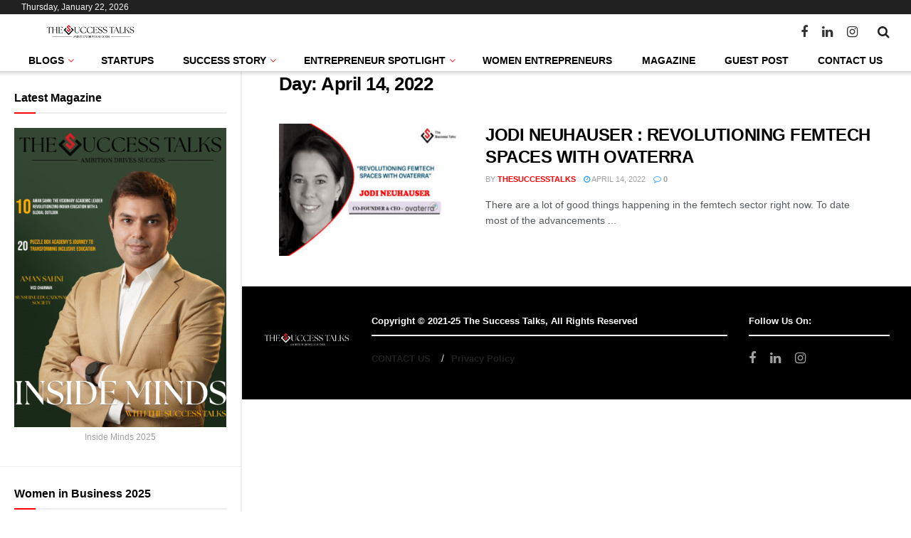

--- FILE ---
content_type: text/html; charset=utf-8
request_url: https://www.google.com/recaptcha/api2/aframe
body_size: 247
content:
<!DOCTYPE HTML><html><head><meta http-equiv="content-type" content="text/html; charset=UTF-8"></head><body><script nonce="bTQ6_-DVT3sWomCIfRS5lQ">/** Anti-fraud and anti-abuse applications only. See google.com/recaptcha */ try{var clients={'sodar':'https://pagead2.googlesyndication.com/pagead/sodar?'};window.addEventListener("message",function(a){try{if(a.source===window.parent){var b=JSON.parse(a.data);var c=clients[b['id']];if(c){var d=document.createElement('img');d.src=c+b['params']+'&rc='+(localStorage.getItem("rc::a")?sessionStorage.getItem("rc::b"):"");window.document.body.appendChild(d);sessionStorage.setItem("rc::e",parseInt(sessionStorage.getItem("rc::e")||0)+1);localStorage.setItem("rc::h",'1769035903033');}}}catch(b){}});window.parent.postMessage("_grecaptcha_ready", "*");}catch(b){}</script></body></html>